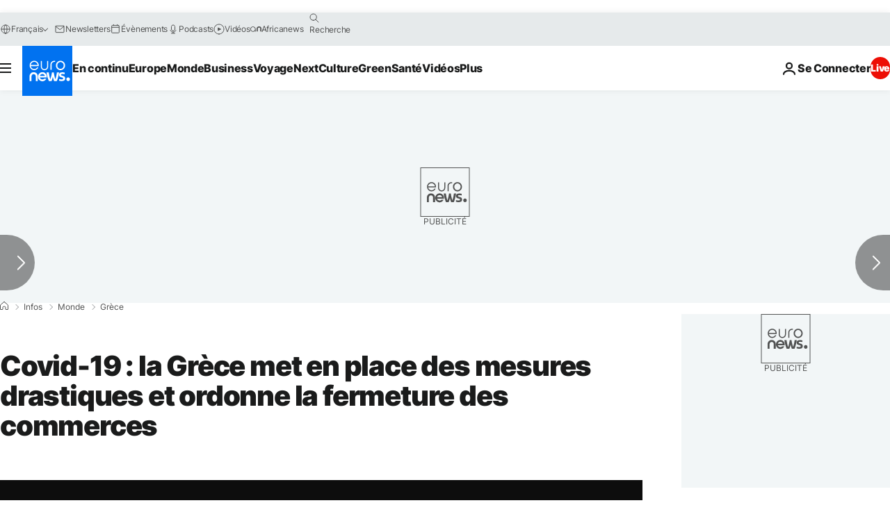

--- FILE ---
content_type: application/xml
request_url: https://dmxleo.dailymotion.com/cdn/manifest/video/x7sph2i.m3u8?af=2%2C7%2C8%2C9&vv=1%2C2%2C3%2C4%2C5%2C6%2C7%2C8%2C11%2C12%2C13%2C14&mm=video%2Fmp4%2Cvideo%2Fwebm%2Caudio%2Fmp4%2Caudio%2Fmpeg%2Caudio%2Faac%2Caudio%2Fmpeg3%2Caudio%2Fmp3%2Caudio%2Fvnd.wave%2Caudio%2Fwav%2Caudio%2Fwave%2Caudio%2Fogg%2Caudio%2Fvorbis%2Cimage%2Fjpeg%2Cimage%2Fpng%2Cimage%2Fwebp%2Cimage%2Fsvg%2Bxml&cse=1jfnke3s3fcd81dfff4&rts=425746&rhv=1&cen=prod&cpi=xe2cka&cpt=player&rla=en&cpr=x9oog&eb=https%3A%2F%2Ffr.euronews.com%2F2020%2F03%2F14%2Fcovid-19-la-grece-met-en-place-des-mesures-drastiques-et-ordonne-la-fermeture-des-commerce&ps=924x520&td=fr.euronews.com&reader_gdpr_flag=0&reader_gdpr_consent=&gdpr_binary_consent=opt-out&gdpr_comes_from_infopack=0&reader_us_privacy=1---&vl=-1&ciid=1jfnke3s3fcd81dfff4_VMAP_0_0&cidx=0&sidx=0&vidIdx=0&omp=Dailymotion%2F1.0&omn=0&imal=1&uid_dm=c223f830-5099-8206-1add-6d7cbec90cb0&ccPremium=false&ccCustomParams=6458%252Ffr_euronews_new%252Fnews%252Fnews%252Fworld%2Flng%253Dfr%2526page%253Darticle%2526video%253Dtrue%2526isBreakingNews%253Dfalse%2526vertical%253Dnews%2526nws_id%253D1047492%2526nwsctr_id%253D4566044%2526article_type%253Dnormal%2526program%253Dworld%2526video_duration%253D84000%2526technical_tags%253Dvideo-auto-play%2526source%253Deuronews%2526themes%253Dnews%2526tags%253Dcoronavirus%25252Ccovid-19%25252Cgrece%2526player_type%253Ddailymotion&3pcb=0&rap=1&apo=monetization&pos=1&pbm=2
body_size: 3740
content:
<?xml version="1.0" encoding="UTF-8"?><vmap:VMAP xmlns:vmap="http://www.iab.net/videosuite/vmap" version="1.0"><vmap:AdBreak breakType="linear" breakId="preroll1" timeOffset="start"><vmap:AdSource id="preroll1"><vmap:VASTAdData><VAST version="3.0"><Ad><InLine><AdSystem>Leo</AdSystem><AdTitle>noad</AdTitle><Extensions><Extension type="dailymotion" source="dailymotion">{"noAd":{"reasonId":1106,"reason":"viewing context|bot-detected"},"inventoryId":"395f8dca-718d-428c-8102-e3a6ca01bea0"}</Extension></Extensions></InLine></Ad></VAST></vmap:VASTAdData></vmap:AdSource><vmap:Extensions><vmap:Extension type="dailymotion" source="dailymotion"><![CDATA[{"timeout":15000}]]></vmap:Extension></vmap:Extensions></vmap:AdBreak><vmap:AdBreak breakType="linear,nonlinear" breakId="midroll1-1" timeOffset="00:05:00" repeatAfter="00:05:00"><vmap:AdSource id="midroll1-1"><vmap:AdTagURI templateType="vast3">https://dmxleo.dailymotion.com/cdn/manifest/video/x7sph2i.m3u8?auth=[base64]&amp;vo=[MEDIAPLAYHEAD]&amp;vv=1%2C2%2C3%2C4%2C5%2C6%2C7%2C8%2C11%2C12%2C13%2C14&amp;sec=1&amp;rts=425746&amp;rla=en&amp;reader.player=dailymotion&amp;plt=1&amp;cen=prod&amp;3pcb=0&amp;rhv=1&amp;reader_us_privacy=1---&amp;eb=https%3A%2F%2Ffr.euronews.com%2F2020%2F03%2F14%2Fcovid-19-la-grece-met-en-place-des-mesures-drastiques-et-ordonne-la-fermeture-des-commerce&amp;dmngv=1.0&amp;dmng=Dailymotion&amp;cpt=player&amp;cpr=x9oog&amp;cpi=xe2cka&amp;battr=9%2C10%2C11%2C12%2C13%2C14%2C17&amp;apo=monetization&amp;pbm=2&amp;mm=video%2Fmp4%2Cvideo%2Fwebm%2Caudio%2Fmp4%2Caudio%2Fmpeg%2Caudio%2Faac%2Caudio%2Fmpeg3%2Caudio%2Fmp3%2Caudio%2Fvnd.wave%2Caudio%2Fwav%2Caudio%2Fwave%2Caudio%2Fogg%2Caudio%2Fvorbis%2Cimage%2Fjpeg%2Cimage%2Fpng%2Cimage%2Fwebp%2Cimage%2Fsvg%2Bxml&amp;lnrt=1&amp;dlvr=1%2C2&amp;cse=1jfnke3s3fcd81dfff4&amp;cbrs=1&amp;r=v</vmap:AdTagURI></vmap:AdSource><vmap:Extensions><vmap:Extension type="dailymotion" source="dailymotion"><![CDATA[{"timeout":15000}]]></vmap:Extension></vmap:Extensions></vmap:AdBreak><vmap:Extensions><vmap:Extension type="dailymotion" source="dmx"><![CDATA[{"asid":119}]]></vmap:Extension></vmap:Extensions></vmap:VMAP>